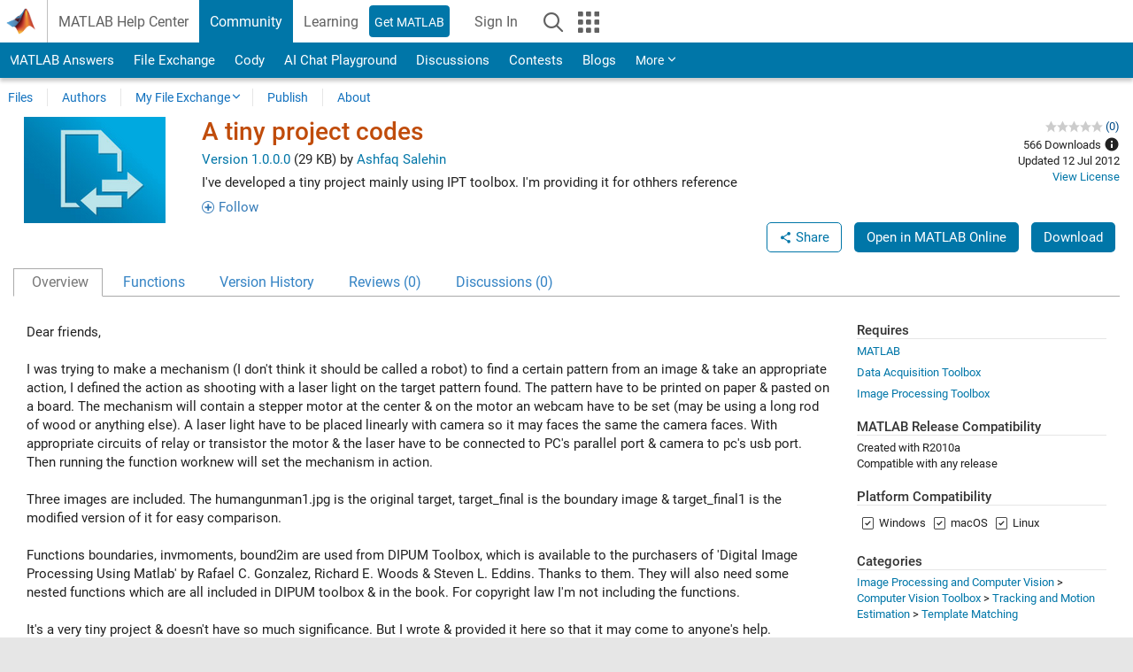

--- FILE ---
content_type: text/html; charset=utf-8
request_url: https://www.mathworks.com/matlabcentral/fileexchange/37473-a-tiny-project-codes?s_tid=blogs_rc_5
body_size: 19060
content:
<!DOCTYPE html>
<html lang="en">
<head>
<meta http-equiv="Content-Type" content="text/html; charset=UTF-8">
<meta charset="utf-8">
<meta name="viewport" content="width=device-width, initial-scale=1.0">
<link rel="icon" href="/etc.clientlibs/mathworks/clientlibs/customer-ui/templates/common/resources/images/favicon.20251211153853409.ico" type="image/x-icon">
<link rel='canonical' href='https://www.mathworks.com/matlabcentral/fileexchange/37473-a-tiny-project-codes?s_tid=blogs_rc_5'><meta http-equiv="X-UA-Compatible" content="IE=edge">
<script src="/etc.clientlibs/mathworks/clientlibs/customer-ui/components/webvitals.min.20251211153853409.js"></script><script src="/etc.clientlibs/mathworks/clientlibs/customer-ui/components/jquery.min.20251211153853409.js"></script><script src="/etc.clientlibs/mathworks/clientlibs/customer-ui/components/jquery-migrate.min.20251211153853409.js"></script><link rel="stylesheet" href="/etc.clientlibs/mathworks/clientlibs/customer-ui/templates/common/core.min.20251211153853409.css" type="text/css">
<link rel="stylesheet" href="/etc.clientlibs/mathworks/clientlibs/customer-ui/templates/common.min.20251211153853409.css" type="text/css">
<link rel="stylesheet" href="/etc.clientlibs/mathworks/clientlibs/customer-ui/templates/common/footer.min.20251211153853409.css" type="text/css">
<link rel="stylesheet" href="/etc.clientlibs/mathworks/clientlibs/customer-ui/templates/mathworks-aem.min.20251211153853409.css" type="text/css">
<link href="/etc.clientlibs/mathworks/clientlibs/customer-ui/templates/common/resources/fonts/roboto/roboto-latin-italic-400.20251211153853409.woff2" rel="preload" as="font" type="font/woff2" crossorigin>
<link href="/etc.clientlibs/mathworks/clientlibs/customer-ui/templates/common/resources/fonts/roboto/roboto-latin-italic-500.20251211153853409.woff2" rel="preload" as="font" type="font/woff2" crossorigin>
<link href="/etc.clientlibs/mathworks/clientlibs/customer-ui/templates/common/resources/fonts/roboto/roboto-latin-italic-700.20251211153853409.woff2" rel="preload" as="font" type="font/woff2" crossorigin>
<link href="/etc.clientlibs/mathworks/clientlibs/customer-ui/templates/common/resources/fonts/roboto/roboto-latin-normal-400.20251211153853409.woff2" rel="preload" as="font" type="font/woff2" crossorigin>
<link href="/etc.clientlibs/mathworks/clientlibs/customer-ui/templates/common/resources/fonts/roboto/roboto-latin-normal-500.20251211153853409.woff2" rel="preload" as="font" type="font/woff2" crossorigin>
<link href="/etc.clientlibs/mathworks/clientlibs/customer-ui/templates/common/resources/fonts/roboto/roboto-latin-normal-700.20251211153853409.woff2" rel="preload" as="font" type="font/woff2" crossorigin>
<link href="/etc.clientlibs/mathworks/clientlibs/customer-ui/templates/common/resources/fonts/mathworks.20251211153853409.woff" rel="preload" as="font" type="font/woff" crossorigin>
<script id="analyticsDigitalData">digitalData = {
    'pageInstanceID' : 'A tiny project codes - File Exchange - MATLAB Central',
    'page' : {
        'pageInfo' : {
            'pageID' : '/matlabcentral/fileexchange/37473-a-tiny-project-codes',
            'destinationURL' : 'https://www.mathworks.com/matlabcentral/fileexchange/37473-a-tiny-project-codes?s_tid=blogs_rc_5'
        },
        'category' : {
            'primaryCategory' : 'matlabcentral',
            'subCategory1' : 'matlabcentral/fileexchange',
            'subCategory2' : '',
        },
        'attributes' : {"descriptonCode":"FX_37473","category":["Template Matching"]}
    },
    'product' : [{ 'productInfo' : {} }],
    'component' : [],
    'events' : [],
    'user': []
};
</script><script>(function(g,b,d,f){(function(a,c,d){if(a){var e=b.createElement("style");e.id=c;e.innerHTML=d;a.appendChild(e)}})(b.getElementsByTagName("head")[0],"at-body-style",d);setTimeout(function(){var a=b.getElementsByTagName("head")[0];if(a){var c=b.getElementById("at-body-style");c&&a.removeChild(c)}},f)})(window,document,"[class*='personalization-container']:not([id^='web-application']) {opacity: 0 !important}",1E3);</script><script src="//assets.adobedtm.com/d0cc0600946eb3957f703b9fe43c3590597a8c2c/satelliteLib-e8d23c2e444abadc572df06537e2def59c01db09.js" async></script><title>A tiny project codes - File Exchange - MATLAB Central</title>
<script src="/matlabcentral/fileexchange/index.be4da817527436879a23.bundle.js"></script>
<script src="/matlabcentral/fileexchange/javascripts/iframeResizer.min.be4da817527436879a23.js"></script>
<script src="/matlabcentral/fileexchange/javascripts/PostMessageChannel.be4da817527436879a23.js"></script>

<meta name="csrf-param" content="authenticity_token" />
<meta name="csrf-token" content="li0BlSepxnMIuMeTVm7pve3FHJFE1yVKHlv5W3LJVUWAczyamdiRNGxPYU6BZccPJC49Pb7Vn6THz3St-aBW0w" />
<link rel="stylesheet" href="/matlabcentral/fileexchange/stylesheets/application.be4da817527436879a23.css" media="all" />
<link rel="stylesheet" href="/matlabcentral/fileexchange/stylesheets/contributors.be4da817527436879a23.css" media="all" />
<link rel="stylesheet" href="/matlabcentral/fileexchange/stylesheets/detail_page.be4da817527436879a23.css" media="all" />
<link rel="stylesheet" href="/matlabcentral/fileexchange/stylesheets/ui-css.be4da817527436879a23.css" media="all" />
<link rel="stylesheet" href="/matlabcentral/fileexchange/stylesheets/index.be4da817527436879a23.css" media="all" />
<meta name="description" content="Download and share free MATLAB code, including functions, models, apps, support packages and toolboxes">

<meta name="latest-release-endpoint" content="/matlabcentral/fileexchange/github/latest-publishable-release">


<link rel="stylesheet" type="text/css" href="/matlabcentral/static/rtc/scripts/mlc-rtc-1.0.19.css">
<script src="/matlabcentral/static/rtc/scripts/code-options-1.5.0.js" data-code-options-app="fileexchange" data-locale="en-US"></script>
<script src="https://www.mathworks.com/matlabcentral/jscript/profile_card_v1.3.js" data-app-name="fileexchange" defer></script>
<script src="/matlabcentral/discussions/component.v2.js" crossorigin="anonymous"></script>
<script type="text/javascript">
  document.addEventListener('DOMContentLoaded', function(){
    // The following text will be moved to translation files later with globalization changes.
    const quickLinks = [
        { text: 'How to submit files', link: '/matlabcentral/content/fx/about.html?s_tid=gn_mlc_fx_help#Submitting_Files' },
        { text: 'Linking to GitHub Repositories', link: '/matlabcentral/content/fx/about.html?s_tid=gn_mlc_fx_help#Why_GitHub' },
        { text: 'How to build your reputation', link: '/matlabcentral/content/fx/about.html?s_tid=gn_mlc_fx_help#Build_Reputation' }
     ];
     const possibleSelectors = ['#query', '#in_page_fxsearch'];
     possibleSelectors.forEach(selector => {
        const inputElement = document.querySelector(selector);
        if (inputElement) {
          const customElement = document.createElement('community-typeahead');
          customElement.setAttribute('input-selector', selector);
          customElement.setAttribute('quick-links', JSON.stringify(quickLinks));
          customElement.setAttribute('app', 'fileexchange');
          customElement.setAttribute('env', 'prod');
          customElement.setAttribute('site-language', 'en-US');
          customElement.setAttribute('blank-state', 'true');
          document.body.appendChild(customElement);
        }
     });

    // visual indicator for spam moderation pending contents for moderators
  });
</script>
<script>
    window.MathJax = {
        tex: {
            inlineMath: [['$', '$'], ['\\(', '\\)']],
            displayMath: [['$$', '$$'], ['\\[', '\\]']],
        }
    };
</script>
<script src="/matlabcentral/fileexchange/assets/mathjax/es5/tex-mml-chtml.js"></script>
<meta property="og:title" content="A tiny project codes"><meta property="og:type" content="website"><meta property="og:url" content="https://www.mathworks.com/matlabcentral/fileexchange/37473-a-tiny-project-codes"><meta property="og:image" content="https://www.mathworks.com/responsive_image/160/120/0/0/0/cache/matlabcentral/images/default_screenshot.jpg"><meta property="og:description" content="I&#39;ve developed a tiny project mainly using IPT toolbox. I&#39;m providing it for othhers reference">

                              <script>!function(a){var e="https://s.go-mpulse.net/boomerang/",t="addEventListener";if("False"=="True")a.BOOMR_config=a.BOOMR_config||{},a.BOOMR_config.PageParams=a.BOOMR_config.PageParams||{},a.BOOMR_config.PageParams.pci=!0,e="https://s2.go-mpulse.net/boomerang/";if(window.BOOMR_API_key="LERXA-6VNES-W6PXS-U8C7F-BXSZH",function(){function n(e){a.BOOMR_onload=e&&e.timeStamp||(new Date).getTime()}if(!a.BOOMR||!a.BOOMR.version&&!a.BOOMR.snippetExecuted){a.BOOMR=a.BOOMR||{},a.BOOMR.snippetExecuted=!0;var i,_,o,r=document.createElement("iframe");if(a[t])a[t]("load",n,!1);else if(a.attachEvent)a.attachEvent("onload",n);r.src="javascript:void(0)",r.title="",r.role="presentation",(r.frameElement||r).style.cssText="width:0;height:0;border:0;display:none;",o=document.getElementsByTagName("script")[0],o.parentNode.insertBefore(r,o);try{_=r.contentWindow.document}catch(O){i=document.domain,r.src="javascript:var d=document.open();d.domain='"+i+"';void(0);",_=r.contentWindow.document}_.open()._l=function(){var a=this.createElement("script");if(i)this.domain=i;a.id="boomr-if-as",a.src=e+"LERXA-6VNES-W6PXS-U8C7F-BXSZH",BOOMR_lstart=(new Date).getTime(),this.body.appendChild(a)},_.write("<bo"+'dy onload="document._l();">'),_.close()}}(),"".length>0)if(a&&"performance"in a&&a.performance&&"function"==typeof a.performance.setResourceTimingBufferSize)a.performance.setResourceTimingBufferSize();!function(){if(BOOMR=a.BOOMR||{},BOOMR.plugins=BOOMR.plugins||{},!BOOMR.plugins.AK){var e=""=="true"?1:0,t="",n="aoivshyccdudy2ls6jbq-f-9e63455d5-clientnsv4-s.akamaihd.net",i="false"=="true"?2:1,_={"ak.v":"39","ak.cp":"1460359","ak.ai":parseInt("195948",10),"ak.ol":"0","ak.cr":9,"ak.ipv":4,"ak.proto":"h2","ak.rid":"2cc171cd","ak.r":44331,"ak.a2":e,"ak.m":"x","ak.n":"essl","ak.bpcip":"3.145.89.0","ak.cport":53984,"ak.gh":"23.33.23.10","ak.quicv":"","ak.tlsv":"tls1.3","ak.0rtt":"","ak.0rtt.ed":"","ak.csrc":"-","ak.acc":"","ak.t":"1769140803","ak.ak":"hOBiQwZUYzCg5VSAfCLimQ==uyaYMvOjmHHcolMokLA85R7W57tareWXEzpzbbVPsDVmEQxD1hKomj0CW+lpvpvjY0LxtpoBQQNkwp3aMjG73kl5mM5+D2gN9fsHqqZMSAGPYlgLDX1aIIfat/NaVvZuK4XG6qmu9LPA81//8IeRc1IPqosK3z31q/y0ekTfdnMM+xdLO0sN3M5fGgZQojOhhOwkOV/g8zK813BlVN6oS6hsnchPLI51WfvfdrtwLx1/jScjKGPzUeO73zPi3PmBG2DHyjPbVEqNqg6wR2C3pUPhwIS7q4hJEMMyF5HJkjxOFOnxCKG8Fk3n5A5+NKFy0hbl88Urrxgi0CK0cuWq/PuUApj7+LZSIcvHyVPBDAKw3/BuwLiB5ewwnj50QKxT2Zbv6ljm5ewwjEGhvj7H/XJ14cEvpGTTzORMCh7w5UU=","ak.pv":"296","ak.dpoabenc":"","ak.tf":i};if(""!==t)_["ak.ruds"]=t;var o={i:!1,av:function(e){var t="http.initiator";if(e&&(!e[t]||"spa_hard"===e[t]))_["ak.feo"]=void 0!==a.aFeoApplied?1:0,BOOMR.addVar(_)},rv:function(){var a=["ak.bpcip","ak.cport","ak.cr","ak.csrc","ak.gh","ak.ipv","ak.m","ak.n","ak.ol","ak.proto","ak.quicv","ak.tlsv","ak.0rtt","ak.0rtt.ed","ak.r","ak.acc","ak.t","ak.tf"];BOOMR.removeVar(a)}};BOOMR.plugins.AK={akVars:_,akDNSPreFetchDomain:n,init:function(){if(!o.i){var a=BOOMR.subscribe;a("before_beacon",o.av,null,null),a("onbeacon",o.rv,null,null),o.i=!0}return this},is_complete:function(){return!0}}}}()}(window);</script></head>
<body class="-is_bootstrap3
		   
		   templateservice
		  
		  
		  
 		  
		  -has_usernav
		  -is_full_header
		  
		  " data-cid="mktg">

	<a class="skip_link sr-only" href="#skip_link_anchor" tabindex="1">Skip to content</a>

	
	


	<div class="sticky-top" id="sticky_container">
		

	<header class="-has_matrix
					 -has_mwa
					 -has_store
					 -has_topnav
					 -has_subnav
					 -has_slidingnav"><nav class="navbar navbar-expand-lg" aria-label="Main navigation"><div class="container-fluid">
				<div class="d-lg-flex flex-row align-items-center" id="header_content_container">
					<a href="/?s_tid=user_nav_logo" class="navbar-brand d-inline-flex">
						
						<img src="/etc.clientlibs/mathworks/clientlibs/customer-ui/templates/common/resources/images/mathworks-logo-membrane.20251211153853409.svg" class="mw_logo" alt="MathWorks" width="34" height="30"></a>

					<div class="sectionHead sectionhead containsResourceName resourceClass-sectionhead">


	<h1 class="d-inline-flex d-lg-none ">
		<a href="/matlabcentral/fileexchange/" class="add_cursor_pointer">File Exchange</a>
		
	</h1>
	




</div>


					<div class="d-flex d-lg-none" id="global_mobile_actuator_container_search">
						<button class="navbar-toggler btn collapsed" id="global_search_mobile_actuator" type="button" data-toggle="collapse" data-bs-toggle="collapse" data-target="#global_search_mobile" data-bs-target="#global_search_mobile" aria-controls="global_search_mobile" aria-expanded="false" aria-label="Toggle Search">
							<span class="icon-search"></span>
						</button>
					</div>
					<div class="navbar-collapse collapse" id="global_search_mobile">
						<div id="global_search_mobile_placeholder"></div>
						<div id="global_search_container">
							<div class="sectionHeadSearchBox sectionheadsearchbox containsResourceName resourceClass-sectionheadsearchbox">

	

	
		
    
<script src="/etc.clientlibs/mathworks/clientlibs/customer-ui/components/sectionheadsearchbox/bs5.min.20251211153853409.js"></script><link rel="stylesheet" href="/etc.clientlibs/mathworks/clientlibs/customer-ui/components/typeahead.min.20251211153853409.css" type="text/css">
<form name="search" id="site_search" class="site_search" action="/matlabcentral/fileexchange" method="get">
			<div class="input-group dropdown">
				<label id="search-mathworks" class="visually-hidden" for="query">Search File Exchange</label>
				<input type="hidden" name="c[]" id="site_search_collection" value="fileexchange"><input type="search" name="q" id="query" class="form-control conjoined_search" aria-autocomplete="list" autocomplete="off" role="combobox" aria-controls="search_suggestions" aria-haspopup="listbox" aria-expanded="true" aria-activedescendant placeholder="Search File Exchange" data-site-domain="www" data-site-language="en" data-typeahead-proxy-url="https://services.mathworks.com/typeahead" data-typeahead-result-count="10" data-label-suggestions="Suggestions" data-label-see-all-results="See all results" aria-labelledby="search-mathworks" aria-owns="sectionHeadSearchDropdown"><button class="btn btn_color_blue btn-outline dropdown-toggle" type="button" data-toggle="dropdown" data-bs-toggle="dropdown" aria-expanded="false" id="site_search_selector">File Exchange</button>
				<ul class="dropdown-menu dropdown-menu-end" id="sectionHeadSearchDropdown">
<li><a class="dropdown-item" href="#" data-placeholder="Search Help Center" data-collection="support" data-action="https://www.mathworks.com/support/search.html" data-parameter="q">Help Center</a></li>
					
						<li style="display:none;"><a class="dropdown-item" href="#" data-placeholder="Search File Exchange" data-collection="fileexchange" data-action="https://www.mathworks.com/matlabcentral/fileexchange" data-parameter="q">File Exchange</a></li>
					
					<li><a class="dropdown-item" href="#" data-placeholder="Search MathWorks.com" data-collection="entire_site" data-action="https://www.mathworks.com/search.html" data-parameter="q">MathWorks</a></li>
				</ul>
<button type="submit" id="searchbutton" class="btn btn_color_blue btn-outline icon-search" aria-label="Search"></button>
			</div>
		</form>
	

	

</div>

						</div>
					</div>


					<div class="d-flex d-lg-none" id="global_mobile_actuator_container_navigation">
						<button class="navbar-toggler collapsed btn" id="global_navigation_mobile_actuator" type="button" data-toggle="collapse" data-bs-toggle="collapse" data-target="#global_navigation" data-bs-target="#global_navigation" aria-controls="global_navigation" aria-expanded="false" aria-label="${alwaystranslate:'Toggle Main Navigation'}">
							<span class="icon-menu-full"></span>
						</button>
					</div>
					<div class="collapse navbar-collapse" id="global_navigation">
						
						<div class="topNavigation topnavigation containsResourceName resourceClass-topnavigation">



	<ul class="navbar-nav flex-grow-1 align-items-lg-center mb-0">
<li class="nav-item dropdown" id="globalnav_item_helpcenter">
				
	
	
	

	

	<a href="/help/?s_tid=user_nav_help" class="nav-link ">

		

		
			
			MATLAB Help Center</a>

		
		
	

				
			</li>
		
			<li class="nav-item dropdown" id="globalnav_item_community">
				
	
	
	

	

	<a href="/matlabcentral/?s_tid=user_nav_community" class="nav-link active ">

		

		
			
			Community</a>

		
		
	

				
			</li>
		
			<li class="nav-item dropdown" id="globalnav_item_learning">
				
	
	
	

	

	<a href="https://matlabacademy.mathworks.com/?s_tid=user_nav_learning" class="nav-link ">

		

		
			
			Learning</a>

		
		
	

				
			</li>
		

		
		<li class="nav-item  -alignment_lg_end" id="globalnav_item_matlab">
			
			

			
	
	
	

	

	<a href="https://login.mathworks.com/embedded-login/landing.html?cid=getmatlab&amp;s_tid=user_nav_getml" style="display:none !important;" class="not-logged-in btn btn_color_blue d-block d-lg-inline-flex ">

		

		
			
			Get MATLAB</a>

		
		
	

			
	
	
	

	

	<a href="https://login.mathworks.com/embedded-login/landing.html?cid=getmatlab&amp;s_tid=user_nav_getml" style="display:none !important;" class="logged-in btn btn_color_blue d-block d-lg-inline-flex ">

		

		
			
			MATLAB</a>

		
		
	


		</li>

		
		
			<li class="nav-item dropdown -alignment_lg_end" id="globalnav_item_mwa">
				<a href="#" class="nav-link headernav_login mwa-nav_login" id="mwanav_item_login" style="display: none;" aria-label="Sign In to Your MathWorks Account">
					Sign In
				</a>

				<a href="#" class="nav-link headernav_logout dropdown-toggle" id="mwanav_actuator" role="button" data-toggle="dropdown" data-bs-toggle="dropdown" aria-expanded="false" style="display: none;" title="Access your MathWorks Account">
					<span class="mwanav_avatar mwa_image_drop_down"></span>
					<span class="mobile_account_name visually_hidden_xxl visually_hidden_xl visually_hidden_lg hidden-md hidden-lg"></span>
				</a>
				<ul class="dropdown-menu dropdown-menu-lg-end" id="mwanav_dropdown_menu">
<li id="mwanav_item_account"><a class="mwa-account dropdown-item">My Account</a></li>
					<li id="mwanav_item_community"><a class="mwa-community-profile dropdown-item">My Community Profile</a></li>
					<li id="mwanav_item_associate"><a class="mwa-link-license dropdown-item">Link License</a></li>
					<li><hr class="dropdown-divider"></li>
					<li id="mwanav_item_logout"><a class="mwa-logout dropdown-item">Sign Out</a></li>
				</ul>
</li>
		

		

		

		<li class="nav-item d-block d-lg-none" id="globalnav_item_mobile_cta_support">
			
	
	
	

	

	<a href="/support/contact_us.html" id="mobile_cta_support" class="nav-link ">

		

		
			<span class="icon-phone"></span>
			Contact MathWorks Support</a>

		
		
	

		</li>

		<li class="nav-item d-block d-lg-none" id="globalnav_item_mobile_cta_corporate">
			
	
	
	

	

	<a href="/" id="mobile_cta_corporate" class="nav-link ">

		

		
			<span class="icon-membrane"></span>
			Visit mathworks.com</a>

		
		
	

		</li>

		<li class="nav-item dropdown d-none d-lg-block -alignment_lg_end" id="globalnav_item_search">
			<a href="#" class="nav-link dropdown-toggle" role="button" data-toggle="dropdown" data-bs-toggle="dropdown" aria-expanded="false" aria-label="Search"><span class="icon-search"></span></a>
			<div class="dropdown-menu">
				<div class="container-lg">
					<div class="row align-items-center">
						
						
							<div class="col">
								<div id="global_search_desktop_placeholder"></div>
							</div>
						
					</div>
				</div>
			</div>
		</li>

		<li class="nav-item d-none d-lg-block -alignment_lg_end" id="globalnav_item_matrix">
			<mw-matrix lang="en" tier="DOTCOM" env="prod" bsversion="bs5" class="nav-link" host="https://www.mathworks.com"></mw-matrix>
</li>
	</ul>
</div>

					</div>
				</div>

				
			</div>
		</nav></header><div class="subnav" id="subnav">
			<div class="subnav_container">
				<div class="container-fluid">
					<div class="row">
						<div class="col-12">
							<div class="slidingNav slidingnav containsResourceName resourceClass-slidingnav">

<div id="sliding_nav" class="splide" data-item-per-page="8">
	<div class="splide__track">
		<ul class="splide__list">
<li id="mlcsubnav_answers" class="splide__slide  mlcsubnav_answers">
						
	
	
	

	

	<a href="/matlabcentral/answers/index/?s_tid=gn_mlc_an" class=" ">

		

		
			
			MATLAB Answers</a>

		
		
	

					</li>
				
				
			
				
					<li id="mlcsubnav_fx" class="splide__slide active mlcsubnav_fx">
						
	
	
	

	

	<a href="/matlabcentral/fileexchange/?s_tid=gn_mlc_fx_files" class=" ">

		

		
			
			File Exchange</a>

		
		
	

					</li>
				
				
			
				
					<li id="mlcsubnav_cody" class="splide__slide  mlcsubnav_cody">
						
	
	
	

	

	<a href="/matlabcentral/cody/?s_tid=gn_mlc_cody" class=" ">

		

		
			
			Cody</a>

		
		
	

					</li>
				
				
			
				
					<li id="mlcsubnav_playground" class="splide__slide  mlcsubnav_playground">
						
	
	
	

	

	<a href="/matlabcentral/playground?s_tid=gn_mlc_playground" class=" ">

		

		
			
			AI Chat Playground</a>

		
		
	

					</li>
				
				
			
				
					<li id="mlcsubnav_discussions" class="splide__slide  mlcsubnav_discussions">
						
	
	
	

	

	<a href="/matlabcentral/discussions?s_tid=gn_mlc_disc" class=" ">

		

		
			
			Discussions</a>

		
		
	

					</li>
				
				
			
				
					<li id="mlcsubnav_contests" class="splide__slide  mlcsubnav_contests">
						
	
	
	

	

	<a href="/matlabcentral/contests.html?s_tid=gn_mlc_contests" class=" ">

		

		
			
			Contests</a>

		
		
	

					</li>
				
				
			
				
					<li id="mlcsubnav_blogs" class="splide__slide  mlcsubnav_blogs">
						
	
	
	

	

	<a href="https://blogs.mathworks.com/?s_tid=gn_mlc_blg" class=" ">

		

		
			
			Blogs</a>

		
		
	

					</li>
				
				
			
				
				<li id="mlcsubnav_more" class="splide__slide dropdown mlcsubnav_more">
					<a href="#" class="dropdown-toggle" data-toggle="dropdown" data-bs-toggle="dropdown" role="button" aria-haspopup="true" aria-expanded="false">More<span class="caret"></span></a>
					<ul class="dropdown-menu">
<li class=" ">
								
	
	
	

	

	<a href="/matlabcentral/content/communities.html?s_tid=gn_mlc_tbc_dl" class="dropdown-item ">

		

		
			
			Communities</a>

		
		
	

								
							</li>
							
						
							<li class=" ">
								
	
	
	

	

	<a href="/matlabcentral/community/onramps/mlc_treasure_hunt?s_tid=gn_mlc_hunt" class="dropdown-item ">

		

		
			
			Treasure Hunt</a>

		
		
	

								
							</li>
							
						
							<li class=" ">
								
	
	
	

	

	<a href="/matlabcentral/profile/authors/search?s_tid=gn_mlc_people" class="dropdown-item ">

		

		
			
			People</a>

		
		
	

								
							</li>
							
						
							<li class=" ">
								
	
	
	

	

	<a href="/matlabcentral/content/community-advisors.html?s_tid=gn_mlc_cab" class="dropdown-item ">

		

		
			
			Community Advisors</a>

		
		
	

								
							</li>
							
						
							<li class=" ">
								
	
	
	

	

	<a href="/matlabcentral/profile/badges/all?s_tid=gn_mlc_bdgs" class="dropdown-item ">

		

		
			
			Virtual Badges</a>

		
		
	

								
							</li>
							
						
							<li class=" ">
								
	
	
	

	

	<a href="/matlabcentral/content/about.html?s_tid=gn_mlc_about" class="dropdown-item ">

		

		
			
			About</a>

		
		
	

								
							</li>
							
						
					</ul>
</li>
			
		</ul>
</div>
</div>
<div>
	<div class="cq-placeholder" data-emptytext="Sliding Navigation"></div>
</div>

    
<link rel="stylesheet" href="/etc.clientlibs/mathworks/clientlibs/customer-ui/components/splide.min.20251211153853409.css" type="text/css">
<link rel="stylesheet" href="/etc.clientlibs/mathworks/clientlibs/customer-ui/components/slidingnav.min.20251211153853409.css" type="text/css">
<script src="/etc.clientlibs/mathworks/clientlibs/customer-ui/components/splide.min.20251211153853409.js"></script><script src="/etc.clientlibs/mathworks/clientlibs/customer-ui/components/slidingnav.min.20251211153853409.js"></script>
</div>

						</div>
					</div>
				</div>
			</div>
		</div>
		

	
	<div class="localnav" id="localnav">
		<div class="localnav_container">
			<div class="container-fluid">
				<div class="row">
					<div class="col-12">
						<nav class="navbar navbar-expand-lg" aria-label="Local Navigation"><button class="navbar-toggler" type="button" id="localnav_actuator" data-toggle="collapse" data-bs-toggle="collapse" data-target="#local_navigation" data-bs-target="#local_navigation" aria-controls="localnav" aria-expanded="false" aria-label="Toggle navigation"><span class="icon-kebab"></span></button>
							<div class="collapse navbar-collapse" id="local_navigation">
								<div class="localNavigation localnav containsResourceName resourceClass-localnav">



	
	<ul class="navbar-nav" id="localnav_navbar">
 <li class="nav-item" id="leftnav_files"><a href="https://www.mathworks.com/matlabcentral/fileexchange/?s_tid=gn_mlc_fx_files" class="nav-link">Files</a></li> <li class="nav-item" id="leftnav_authors"><a href="https://www.mathworks.com/matlabcentral/fileexchange/authors?s_tid=gn_mlc_fx_auth" class="nav-link">Authors</a></li> <li class="nav-item dropdown"><a href="" class="nav-link dropdown-toggle" role="button" data-toggle="dropdown" data-bs-toggle="dropdown" aria-expanded="false">My File Exchange</a><ul class="dropdown-menu"><li id=""><a href="/matlabcentral/profile/authors/my_profile?content=all" class="dropdown-item">Followed Content Feed</a></li><li id=""><a href="/matlabcentral/profile/authors/my_profile/follows" class="dropdown-item">Manage Following</a></li><li id=""><a href="/matlabcentral/profile/authors/my_profile/notification_preferences" class="dropdown-item">Communication Preferences</a></li><li id=""><a href="/matlabcentral/fileexchange/my-file-exchange?s_tid=gn_mlc_fx_myfx" class="dropdown-item">My Files</a></li></ul></li> <li class="nav-item" id="leftnav_submit"><a href="/matlabcentral/fileexchange/my-file-exchange?s_tid=gn_mlc_fx_contr" class="nav-link">Publish</a></li> <li class="nav-item" id="leftnav_about"><a href="/matlabcentral/content/fx/about.html?s_tid=gn_mlc_fx_help" class="nav-link">About</a></li>
</ul>
</div>

							</div>
						</nav>
</div>
				</div>
			</div>
		</div>
	</div>



	</div>





	
		

		
			
			
			
				<div class="content_container" id="content_container">
					
					<main id="skip_link_anchor" tabindex="-1"><div class="container-fluid">
							
							
							<section><div class="mainParsys parsys containsResourceName resourceClass-parsys">
<div class="cssjs containsResourceName section resourceClass-cssjs">






<style>
body.-has_usernav #sticky_container.sticky-top {
    z-index: 1041;
}
</style>
</div>
<div class="cssjs containsResourceName section resourceClass-cssjs">






<style>
@media only screen and (max-width: 767.98px){html body#responsive_b{max-width:100vw;overflow-y:visible}}
</style>
</div>
<div class="cssjs containsResourceName section resourceClass-cssjs">





	
	
	
    
<script src="/etc.clientlibs/mathworks/clientlibs/customer-ui/templates/matlabcentral.min.20251211153853409.js"></script>
</div>
<div class="cssjs containsResourceName section resourceClass-cssjs">





	
    
<script src="/etc.clientlibs/mathworks/clientlibs/customer-ui/components/condensedrelatedcontent.min.20251211153853409.js"></script><script src="/etc.clientlibs/mathworks/clientlibs/customer-ui/components/spellcheck.min.20251211153853409.js"></script>
</div>
<div class="cssjs containsResourceName section resourceClass-cssjs">






<style>
body:not(.-has_usernav,.-has_corporatenav){}body:not(.-has_usernav,.-has_corporatenav) .typeahead_container.dropdown-menu{margin-top:11px;border-radius:0 0 4px 4px}body:not(.-has_usernav,.-has_corporatenav).typeahead_modal .header{position:relative;z-index:1035}body:not(.-has_usernav,.-has_corporatenav).typeahead_modal .modal-backdrop{z-index:1034}body:not(.-has_usernav,.-has_corporatenav).typeahead_modal .search .input-group.active_typeahead{z-index:1037}body:not(.-has_usernav,.-has_corporatenav)#responsive_offcanvas.modal-open.typeahead_modal{padding-right:0!important;overflow-y:scroll}body:not(.-has_usernav,.-has_corporatenav)#responsive_offcanvas.modal-open.typeahead_modal .row-offcanvas{height:calc(100vh - 98px);overflow:hidden}@media (max-width:767px){body:not(.-has_usernav,.-has_corporatenav){}body:not(.-has_usernav,.-has_corporatenav).modal-open.typeahead_modal{padding-right:0!important;overflow-y:hidden}body:not(.-has_usernav,.-has_corporatenav).modal-open.typeahead_modal .typeahead_container.dropdown-menu{padding-left:15px;margin-top:0;border:none;border-radius:0}body:not(.-has_usernav,.-has_corporatenav).modal-open.typeahead_modal .section_header .typeahead_container.dropdown-menu{width:calc(100vw - (100vw - 100%))!important;height:calc(100vh - 98px)!important;margin-left:-15px}body:not(.-has_usernav,.-has_corporatenav).modal-open.typeahead_modal .content_container .typeahead_container.dropdown-menu{width:100vw!important;margin-top:9px;margin-left:-15px}body:not(.-has_usernav,.-has_corporatenav)#responsive_offcanvas.modal-open.typeahead_modal #search_scope_support .input-group{position:initial}body:not(.-has_usernav,.-has_corporatenav)#responsive_offcanvas.modal-open.typeahead_modal{overflow-y:scroll}body:not(.-has_usernav,.-has_corporatenav)#responsive_offcanvas.modal-open.typeahead_modal .section_header .typeahead_container.dropdown-menu{margin-left:0}}body:not(.-has_usernav,.-has_corporatenav) .typeahead_container{max-height:calc(100vh - 46px - 52px - 20px);overflow-y:auto}body:not(.-has_usernav,.-has_corporatenav) .typeahead_container dl{width:100%;margin-bottom:26px;float:left;position:relative}body:not(.-has_usernav,.-has_corporatenav) .typeahead_container dt{width:90px;float:left;color:#c04c0b;font-weight:bold;position:absolute}body:not(.-has_usernav,.-has_corporatenav) .typeahead_container dd{width:calc(100% - 101px);max-height:270px;padding:0;margin:0 0 0 101px;float:left;overflow-y:auto}body:not(.-has_usernav,.-has_corporatenav) .typeahead_container dd ul.list-unstyled>li{margin-bottom:10px}body:not(.-has_usernav,.-has_corporatenav) .typeahead_container *{font-size:14px;line-height:1.25}body:not(.-has_usernav,.-has_corporatenav) .typeahead_container :last-child{margin-bottom:0!important}body:not(.-has_usernav,.-has_corporatenav) .typeahead_container a:not(.see_all_results){padding-right:30px;color:#212121!important;display:block;text-decoration:none!important;transition:background-color 0.3s ease}body:not(.-has_usernav,.-has_corporatenav) .typeahead_container a:not(.see_all_results):hover{background-color:#f5f5f5}body:not(.-has_usernav,.-has_corporatenav) .typeahead_container a:not(.see_all_results):active{background-color:#e6e6e6}body:not(.-has_usernav,.-has_corporatenav) .typeahead_container a.see_all_results{overflow:hidden;position:relative}body:not(.-has_usernav,.-has_corporatenav) .typeahead_container li.selected-suggestion,body:not(.-has_usernav,.-has_corporatenav) .typeahead_container li.selected-suggestion a{background-color:#f5f5f5}body:not(.-has_usernav,.-has_corporatenav) .typeahead_container li.suggestion{width:auto;padding:0;color:inherit;cursor:default;float:none;line-height:inherit}body:not(.-has_usernav,.-has_corporatenav) .typeahead_container .suggestion_summary{width:100%;display:block;overflow:hidden;text-overflow:ellipsis;white-space:nowrap}body:not(.-has_usernav,.-has_corporatenav) .typeahead_container .suggestion_highlight{color:#212121;font-weight:bold}body:not(.-has_usernav,.-has_corporatenav) .typeahead_container .suggestion_product{color:#616161;display:block}body:not(.-has_usernav,.-has_corporatenav) .typeahead_container dl.typeahead_suggestions dt{padding-top:5px}body:not(.-has_usernav,.-has_corporatenav) .typeahead_container dl.typeahead_suggestions dd ul.list-unstyled>li{margin-bottom:0}body:not(.-has_usernav,.-has_corporatenav) .typeahead_container dl.typeahead_suggestions a{padding-top:5px;padding-bottom:5px}body:not(.-has_usernav,.-has_corporatenav) .typeahead_container.typeahead_type_grouped{margin-left:-100px;padding:20px 0 20px 10px}body:not(.-has_usernav,.-has_corporatenav) .typeahead_container.typeahead_type_basic{padding:15px 0}body:not(.-has_usernav,.-has_corporatenav) .typeahead_container.typeahead_type_basic dl{float:none}body:not(.-has_usernav,.-has_corporatenav) .typeahead_container.typeahead_type_basic dt{display:none}body:not(.-has_usernav,.-has_corporatenav) .typeahead_container.typeahead_type_basic dd{width:100%;max-height:none;margin-left:0;float:none;overflow-y:visible}body:not(.-has_usernav,.-has_corporatenav) .typeahead_container.typeahead_type_basic a{padding-left:10px}body:not(.-has_usernav,.-has_corporatenav) .typeahead_container.typeahead_option_remove_suggestions li{padding-right:65px;position:relative}body:not(.-has_usernav,.-has_corporatenav) .typeahead_container.typeahead_option_remove_suggestions li:hover{background-color:#f5f5f5}body:not(.-has_usernav,.-has_corporatenav) .typeahead_container.typeahead_option_remove_suggestions li.more_suggestions:hover{background-color:transparent}body:not(.-has_usernav,.-has_corporatenav) .typeahead_container.typeahead_option_remove_suggestions a{padding-right:0;margin-right:30px}body:not(.-has_usernav,.-has_corporatenav) .typeahead_container.typeahead_option_remove_suggestions a:hover{background-color:transparent}body:not(.-has_usernav,.-has_corporatenav) .typeahead_container.typeahead_option_remove_suggestions a.remove_suggestion{margin-right:15px;color:#616161!important;display:inline-block;float:right;font-size:13px;position:absolute;top:50%;right:0;text-align:right;transform:translateY(-50%)}body:not(.-has_usernav,.-has_corporatenav) .typeahead_container.typeahead_option_remove_suggestions a.remove_suggestion:focus,body:not(.-has_usernav,.-has_corporatenav) .typeahead_container.typeahead_option_remove_suggestions a.remove_suggestion:hover{color:#0076a8!important;text-decoration:underline!important}body:not(.-has_usernav,.-has_corporatenav) .typeahead_container.typeahead_option_remove_suggestions li.selected-suggestion{background-color:#f5f5f5}body:not(.-has_usernav,.-has_corporatenav) .typeahead_container.typeahead_option_remove_suggestions li.selected-suggestion a{background-color:transparent}@media (min-width:768px) and (max-width:991px){body:not(.-has_usernav,.-has_corporatenav) .typeahead_container dd ul.list-unstyled>li{margin-bottom:15px}body:not(.-has_usernav,.-has_corporatenav) .typeahead_container a:not(.icon-chevron){padding-right:20px}body:not(.-has_usernav,.-has_corporatenav) .typeahead_container dl.typeahead_suggestions dd ul.list-unstyled>li{margin-bottom:5px}body:not(.-has_usernav,.-has_corporatenav) .typeahead_container.typeahead_option_remove_suggestions a{padding-right:0}}@media (max-width:767px){body:not(.-has_usernav,.-has_corporatenav) .typeahead_container dl{margin-bottom:20px;float:none}body:not(.-has_usernav,.-has_corporatenav) .typeahead_container dt{width:100%;margin-bottom:15px;float:none;position:relative}body:not(.-has_usernav,.-has_corporatenav) .typeahead_container dd{width:100%;margin-left:0;float:none}body:not(.-has_usernav,.-has_corporatenav) .typeahead_container dd ul.list-unstyled>li{margin-bottom:15px}body:not(.-has_usernav,.-has_corporatenav) .typeahead_container a:not(.icon-chevron){padding-right:26px}body:not(.-has_usernav,.-has_corporatenav) .typeahead_container dl.typeahead_suggestions dd ul.list-unstyled>li{margin-bottom:5px}body:not(.-has_usernav,.-has_corporatenav) .typeahead_container.typeahead_type_grouped{padding:8px 0;margin-left:0}body:not(.-has_usernav,.-has_corporatenav) .typeahead_container.typeahead_type_grouped dt{padding-left:11px}body:not(.-has_usernav,.-has_corporatenav) .typeahead_container.typeahead_type_grouped a:not(.icon-chevron){padding-left:11px}body:not(.-has_usernav,.-has_corporatenav) .typeahead_container.typeahead_type_grouped a.icon-chevron{margin-left:11px}body:not(.-has_usernav,.-has_corporatenav) .typeahead_container.typeahead_type_basic{padding:3px 0}body:not(.-has_usernav,.-has_corporatenav) .typeahead_container.typeahead_option_remove_suggestions a{padding-right:0}}body:not(.-has_usernav,.-has_corporatenav) #suggestions.typeahead_v2{margin-top:11px;border:1px solid rgba(0,0,0,0.15);border-radius:0 0 4px 4px;box-shadow:0 6px 12px rgba(0,0,0,0.175)}body:not(.-has_usernav,.-has_corporatenav) #suggestions.typeahead_v2 .typeahead_container.typeahead_type_grouped{margin-left:0;overflow-x:hidden}@media (min-width:768px){body:not(.-has_usernav,.-has_corporatenav) #suggestions.typeahead_v2{margin-left:-100px}}@media (max-width:767px){body:not(.-has_usernav,.-has_corporatenav) #suggestions.typeahead_v2{width:calc(100% - 54px - 15px)!important;margin:0}}
</style>
</div>
<div class="targetcontainer containsResourceName resourceClass-targetcontainer section">



<div class="personalization-container " id="web-application-body-container">
	<div>
<div class="targetContent parsys containsResourceName resourceClass-parsys">
<div class="cqColumns containsResourceName section resourceClass-columns">
<div class="row  ">

	
		<div class=" col-xs-12 col-xs-offset-0 col-sm-offset-0 col-md-offset-0 col-lg-offset-0 ">
<div class="2420e633-83fe-4c2d-9b62-4248985f27d2 parsys containsResourceName resourceClass-parsys">
  

  <!-- JSON-LD for SEO purpose (see more at https://schema.org/) -->
  <script type="application/ld+json">
    {
      "@context": "http://schema.org",
      "@type": "WebSite",
      "name": "A tiny project codes - File Exchange - MATLAB CentralFile Exchange - MATLAB Central",
      "accessibilitySummary": "I&#39;ve developed a tiny project mainly using IPT toolbox. I&#39;m providing it for othhers reference",
      "url": "https://www.mathworks.com/matlabcentral/fileexchange/37473-a-tiny-project-codes",
      "datePublished": "12 Jul 2012",
      "contributor": {
        "@type": "Person",
        "name": "Ashfaq Salehin"
      },
      "contentRating": "0.0",
      "commentCount": "0"
    }
  </script>

  <div id="announcements_container"></div>

  <div data-view="detail">
    <script src="/matlabcentral/fileexchange/javascripts/file_infos/copy_to_clipboard.be4da817527436879a23.js"></script>
<script src="/matlabcentral/fileexchange/javascripts/detail_page.be4da817527436879a23.js"></script>
<script src="/matlabcentral/fileexchange/javascripts/file_infos/dynamic_spotlight.be4da817527436879a23.js"></script>
<script src="/matlabcentral/fileexchange/javascripts/file_infos/OpenWithConfigurationForm.be4da817527436879a23.js"></script>

    
    
    
    <div id="followSuccess" class="alert alert-success hidden"> <span class="alert_icon icon-alert-success"></span>
  <p class="alert_heading"><strong>You are now following this Submission</strong></p>
  <ul>
    <li>You will see updates in your <a href=/matlabcentral/profile/authors/my_profile?content=all>followed content feed</a>
    <li>You may receive emails, depending on your <a href=/matlabcentral/profile/authors/my_profile/notification_preferences>communication preferences</a></li>
  </ul>
</div>

    
<script type="text/javascript">
window.addEventListener('DOMContentLoaded', function() {
    if (typeof $.fn.popover === 'function') {
      $('[data-toggle="popover"][data-trigger="click"]').popover({trigger: 'click'});
    }
});
</script>

    <!-- start-of-the-page-container -->
    <div class="row">
      <div class="col-xs-12">
        <!-- start-of-the-header -->
        <div class="row">
          <div class="col-xs-12 col-sm-2">
            <div id="thumbnail" class="text-center">
  <a border="0" href="/matlabcentral/images/default_screenshot.jpg"><img src="/responsive_image/160/120/0/0/0/cache/matlabcentral/images/default_screenshot.jpg" loading="lazy" itemprop="image" alt="" /></a>
</div>

          </div>
          <div class="col-xs-12 col-sm-10">
            <div class="row">
              <div class="col-xs-12 col-sm-8 col-md-9">
                <h1 id="title" class="add_font_color_emphasize add_margin_5">
                  <span id="titleText">A tiny project codes</span>
                </h1>
                <div class="add_margin_5">
                    <span id="user_version"><a data-tab-id="version_history_tab" href="#version_history_tab" name="version_history">Version 1.0.0.0</a> (29 KB) by <cite></cite> </span>
                  <span><a class="author_inline analyticsMlcProfileModal results_author" data-locale-id="en-US" href="/matlabcentral/profile/authors/3326948">Ashfaq Salehin</a>

</span>
                </div>
                <div id="summary" class="add_text_wrapping">
                  <span id="summaryText">I&#39;ve developed a tiny project mainly using IPT toolbox. I&#39;m providing it for othhers reference</span>
                </div>
                  <div id="followLoggedOut">
                    <a id="followActionButton" class="btn btn-link" href="https://www.mathworks.com/login?uri=https%3A%2F%2Fwww.mathworks.com%2Fmatlabcentral%2Ffileexchange%2F37473-a-tiny-project-codes%3Fs_tid%3Dblogs_rc_5&amp;form_type=community">
                      <span class="icon-add-circle"></span> Follow
                    </a>
                  </div>
              </div>
              <div class="col-xs-12 col-sm-4 col-md-3 section_downsize">
                <div class="text-right add_margin_0" title="0.00 out of 5 stars">
                  <span class="numberrating">
                    <div class="rate_scale">
                      <a href="">
                        <div class="rated pull-right" data-tab-id="reviews_tab" style="width: 0.0%;">
                            <span id="rating_value">0.0</span>
                        </div>
                      </a>
                    </div>
                    <a id="review_count" href="">
                      <span data-counter-id="reviews" data-tab-id="reviews_tab">
                        (0)
                      </span>
                    </a>
                  </span>
                </div>
                  <div class="text-right add_margin_0">
                    <span id="downloads">566 Downloads</span>
                    <span class="icon_16 icon-info-circle" data-container="#downloads" data-trigger="hover" data-toggle="popover" role="button" tabindex="0" data-html="true" data-placement="left"
                      data-title="Downloads"
                      data-content="Last 30 days: 2<br>All time: 566">
                    </span>
                  </div>
                <div class="text-right add_margin_0">
                  <span id="date_updated">Updated
                    <span content="2012-07-12">12 Jul 2012</span>
                  </span>
                </div>
                  <p class="text-right"><a data-toggle="modal" href="#license_modal">View License</a></p>

<div class="modal fade" id="license_modal" tabindex="-1" role="dialog" aria-labelledby="license_modal_title" aria-hidden="true">
  <div class="modal-dialog">
    <div class="modal-content">
      <div class="modal-header">
        <button type="button" class="close" data-dismiss="modal" aria-hidden="true">&times;</button>
        <h3 class="modal-title" id="license_modal_title">License</h3>
      </div>
      <div class="modal-body">
        <iframe src="/matlabcentral/mlc-downloads/downloads/e58f026a-4a80-11e4-9553-005056977bd0/447df8ce-dd61-4bcc-cc2a-292b8876003b/licenses/license.txt" style="border: none" frameborder="0"></iframe>
      </div>
      <div class="modal-footer">
      </div>
    </div>
  </div>
</div>

              </div>
              <div class="col-xs-12">
                <ul class="list-inline pull-right add_clear_both">
  <li>
    <a class="btn companion_btn btn_color_blue" data-toggle="modal" data-target="#shareModal"><span class="icon-share"></span> Share</a>
  </li>
  <li>
    <div id="openInMatlabOnlineButtonGroup" class="btn-group hidden-xs">
      <a id="openInMatlabOnlineButton" class="btn btn_color_blue" href=https://matlab.mathworks.com/open/fileexchange/v1?id=37473 target=_blank>
        Open in MATLAB Online
      </a>
    </div>
  </li>
  <li>
    <div data-visible-on="add">
      <div><a title="Download" data-logintodownload="true" class="btn btn_color_blue link--download" href="https://www.mathworks.com/login?uri=https%3A%2F%2Fwww.mathworks.com%2Fmatlabcentral%2Ffileexchange%2F37473-a-tiny-project-codes%3Fs_tid%3Dblogs_rc_5&amp;form_type=community">Download</a></div>
</div>

  </li>
</ul>

<div class="modal fade" id="shareModal" tabindex="-1" role="dialog" aria-labelledby="shareModalLabel" aria-hidden="true">
  <div class="modal-dialog modal-dialog-centered" role="document">
    <div class="modal-content">
      <div class="modal-header">
        <button type="button" class="close" data-dismiss="modal" aria-label="Close"><span aria-hidden="true">&times;</span></button>
        <h4 class="modal-title add_margin_0" id="shareModalLabel">Share &#39;A tiny project codes&#39;</h3>
      </div>
      <div class="modal-body">
        <div id="fileExchangeShareSection">
          <label>Open in File Exchange</label>
          <div class="row add_margin_20" >
            <div class="col-xs-12">
              <div class="input-group">
                <input id="fileExchangeShareLink" class="form-control text_overflow_ellipsis" type="text" readonly value="https://www.mathworks.com/matlabcentral/fileexchange/37473-a-tiny-project-codes">
                <span class="input-group-btn">
                  <button id="fileExchangeShareLinkButton" class="btn btn_color_blue" type="button"  data-toggle="popover" data-container="#shareModal" data-trigger="manual" data-placement="top" data-content="Copied to Clipboard!">
                    <span class="icon-copy"span>
                  </button>
                </span>
              </div>
            </div>
          </div>
        </div>
        <div id="openWithShareSection" >
          <label>Open in MATLAB Online</label>
          <div class="row">
            <div class="col-xs-12">
              <div class="input-group">
                <input id="openWithShareLink" class="form-control text_overflow_ellipsis" type="text" readonly value="https://matlab.mathworks.com/open/fileexchange/v1?id=37473">
                <span class="input-group-btn">
                  <button id="openWithShareLinkButton" class="btn btn_color_blue" type="button"  data-toggle="popover" data-container="#shareModal" data-trigger="manual" data-placement="top" data-content="Copied to Clipboard!">
                    <span class="icon-copy"span>
                  </button>
                </span>
              </div>
            </div>
          </div>
        </div>
      </div>
      <div class="modal-footer">
        <button type="button" class="btn companion_btn btn_color_blue" data-dismiss="modal">Close</button>
      </div>
    </div>
  </div>
</div>

<script type="text/javascript">
  document.addEventListener('DOMContentLoaded', function () {
    const openWithConfigurationForm = new OpenWithConfigurationForm();

    const openWithSettingsSaveButton = document.getElementById('openWithSettingsSaveButton');
    if (openWithSettingsSaveButton) {
      openWithSettingsSaveButton.addEventListener('click', function () {
        openWithConfigurationForm.save();
      });
    }

    const fileParameter = document.getElementById('fileParameter');
    if (fileParameter) {
      fileParameter.addEventListener('focus', function () {
        openWithConfigurationForm.hideFeedback();
      });
      fileParameter.addEventListener('focusout', function () {
        openWithConfigurationForm.validateAndUpdateLink();
      });
    }

    const projectParameter = document.getElementById('projectParameter');
    if (projectParameter) {
      projectParameter.addEventListener('focus', function () {
        openWithConfigurationForm.hideFeedback();
      });
      projectParameter.addEventListener('focusout', function () {
        openWithConfigurationForm.validateAndUpdateLink();
      });
    }

    $("#openWithSettingsModal").on("hidden.bs.modal", function () {
      openWithConfigurationForm.reset();
    });
  });
</script>

              </div>
            </div>
          </div>
        </div>
        <!-- end-of-the-header -->

        <!-- start-of-the-tabs -->
        <div class="row">
          <div class="col-xs-12">
            <div class="all-tabs-container">
                <div>
  <ul role="tablist" class="nav nav-tabs responsive" id="add_on_files">
    <li class="active">
      <a role="tab" data-toggle="tab" href="#overview_tab" name="overview">Overview</a>
    </li>
      <li class="">
        <a role="tab" data-toggle="tab" href="#functions_tab" name="functions" class="resizable-iframe">Functions</a>
      </li>
    
    <li class="">
      <a role="tab" data-toggle="tab" href="#version_history_tab" name="version_history">Version History  <span data-counter-id="version_history"></span></a>
    </li>
      <li class="">
        <a role="tab" data-toggle="tab" href="#reviews_tab" name="reviews">Reviews  <span data-counter-id="reviews">(0)</span></a>
      </li>
      <li class="">
        <a role="tab" data-toggle="tab" href="#discussions_tab" name="discussions">Discussions  <span data-counter-id="discussions">(0)</span></a>
      </li>
  </ul>
</div>

<div class="tab-content responsive">
    <div class="tab-pane active" id="overview_tab">
    <div class="row">
      <div class='col-xs-12 col-md-9' >

        <div id="description" data-add-on-description="true" class="add_margin_30 add_text_wrapping">
          <div id="descriptionBody"><p>Dear friends,
<br> 
<br>I was trying to make a mechanism (I don't think it should be called a robot) to find a certain pattern from an image &amp; take an appropriate action, I defined the action as shooting with a laser light on the target pattern found. The pattern have to be printed on paper &amp; pasted on a board. The mechanism will contain a stepper motor at the center &amp; on the motor an webcam have to be set (may be using a long rod of wood or anything else). A laser light have to be placed linearly with camera so it may faces the same the camera faces. With appropriate circuits of relay or transistor the motor &amp; the laser have to be connected to PC's parallel port &amp; camera to pc's usb port. Then running the function worknew will set the mechanism in action.
<br> 
<br>Three images are included. The humangunman1.jpg is the original target, target_final is the boundary image &amp; target_final1 is the modified version of it for easy comparison.
<br> 
<br>Functions boundaries, invmoments, bound2im are used from DIPUM Toolbox, which is available to the purchasers of 'Digital Image Processing Using Matlab' by Rafael C. Gonzalez, Richard E. Woods &amp; Steven L. Eddins. Thanks to them. They will also need some nested functions which are all included in DIPUM toolbox &amp; in the book. For copyright law I'm not including the functions.
<br> 
<br>It's a very tiny project &amp; doesn't have so much significance. But I wrote &amp; provided it here so that it may come to anyone's help.</p>

<p>Anyone needing additional materials like physical model, mechanism image may add comment specifying needs. I'll try to provide them.
<br> 
<br>Please forgive me if you find any mistakes.
<br> 
<br>With regards,
<br> 
<br>Ashfaq Salehin </p></div>
        </div>

          <div id="citation" class="add_margin_30 add_text_wrapping">
    <h3 class="add_bottom_rule add_margin_5">
      Cite As
    </h3>
        <p id="defaultCitation" class="add_margin_20">
    Ashfaq Salehin (2026). <span id="defaultCitationTitle">A tiny project codes</span> (https://www.mathworks.com/matlabcentral/fileexchange/37473-a-tiny-project-codes), MATLAB Central File Exchange.
    Retrieved <time datetime="2026-01-23 04:00:03 UTC">January 23, 2026</time>.
</p>

  </div>

      </div>

      <div class="col-xs-12 col-md-3 section_downsize">
            <div id="dependency" class="sidebar-dependency add_margin_20">
    <h5 class="add_bottom_rule add_margin_5">Requires</h5>

      <ul id="product_requirements" class="list-unstyled">
          <li>
            <span class="visible-xs-inline-block visible-sm-inline-block visible-md-inline-block visible-lg-inline-block"
            data-toggle="tooltip" data-placement="top" title=""><a class="" href="/products/matlab.html?s_tid=FX_PR_info">MATLAB</a></span>
          </li>
          <li>
            <span class="visible-xs-inline-block visible-sm-inline-block visible-md-inline-block visible-lg-inline-block"
            data-toggle="tooltip" data-placement="top" title=""><a class="" href="/products/data-acquisition.html?s_tid=FX_PR_info">Data Acquisition Toolbox</a></span>
          </li>
          <li>
            <span class="visible-xs-inline-block visible-sm-inline-block visible-md-inline-block visible-lg-inline-block"
            data-toggle="tooltip" data-placement="top" title=""><a class="" href="/products/image-processing.html?s_tid=FX_PR_info">Image Processing Toolbox</a></span>
          </li>
      </ul>

  </div>


          <div id="matlab_release" class="add_margin_20">
            <h5 class="add_bottom_rule add_margin_5">MATLAB Release Compatibility</h5>
            <div>
              Created with
              R2010a
            </div>
            <div>
              Compatible with any release
            </div>
          </div>

        <div id="os_platforms" class="add_margin_20">
          <h5 class="add_bottom_rule add_margin_5">Platform Compatibility</h5>
          <span class="icon-checkbox-checked add_padding_5"></span><span>Windows</span> <span class="icon-checkbox-checked add_padding_5"></span><span>macOS</span> <span class="icon-checkbox-checked add_padding_5"></span><span>Linux</span>
        </div>

        <div id="related_content" data-related-content-path="/matlabcentral/fileexchange/related_content/e58f026a-4a80-11e4-9553-005056977bd0" data-related-content-locale="en-US"></div>
        
          <div id="categories" class="add_margin_20">
    <h5 class="add_bottom_rule add_margin_5">Categories</h5>
    <ul class="list-unstyled show_more_toggle add_margin_0" data-height="200" data-collapse-text="Show less" data-expand-text="Show more">
        <li class="add_margin_15">
            <a data-enable-spinner="true" href="/matlabcentral/fileexchange/?category[]=overview/image-processing-and-computer-vision&amp;s_tid=FX_AO_detail_cat">Image Processing and Computer Vision</a>
            <span class="add_font_color_darkgray">></span>
            <a data-enable-spinner="true" href="/matlabcentral/fileexchange/?category[]=overview/image-processing-and-computer-vision.vision/index&amp;s_tid=FX_AO_detail_cat">Computer Vision Toolbox</a>
            <span class="add_font_color_darkgray">></span>
            <a data-enable-spinner="true" href="/matlabcentral/fileexchange/?category[]=overview/image-processing-and-computer-vision.vision/index.vision/tracking-and-motion-estimation&amp;s_tid=FX_AO_detail_cat">Tracking and Motion Estimation</a>
            <span class="add_font_color_darkgray">></span>
            <a data-enable-spinner="true" href="/matlabcentral/fileexchange/?category[]=overview/image-processing-and-computer-vision.vision/index.vision/tracking-and-motion-estimation.support/template-1329&amp;s_tid=FX_AO_detail_cat">Template Matching</a>
            <span class="add_font_color_darkgray">></span>
        </li>
    </ul>
    <div>
      Find more on <b>Template Matching</b> in <a href="/support/search.html?fq[]=category:overview/image-processing-and-computer-vision.vision/index.vision/tracking-and-motion-estimation.support/template-1329&amp;s_tid=fx_detail_hc_category">Help Center</a> and <a href="/matlabcentral/answers/?category=overview/image-processing-and-computer-vision.vision/index.vision/tracking-and-motion-estimation.support/template-1329&amp;s_tid=fx_detail_answers_category">MATLAB Answers</a>
    </div>
  </div>


        <div class="add_margin_20">
  <h5 class="add_bottom_rule add_margin_5">Tags
    <span id="add_tags_span" class="add-tags-span pull_right" data-action=logIn>
      <a id="add_tags_link" class="add-tags-link " href="https://www.mathworks.com/login?uri=https%3A%2F%2Fwww.mathworks.com%2Fmatlabcentral%2Ffileexchange%2F37473-a-tiny-project-codes%3Fs_tid%3Dblogs_rc_5&amp;form_type=community">Add Tags</a>
    </span>
  </h5>
  <div id="tags" class="tag-list">
      <a rel="nofollow" class="tag_component" href="/matlabcentral/fileexchange/?term=tag:%22electric_motor_control%22">electric_motor_co...</a> <a rel="nofollow" class="tag_component" href="/matlabcentral/fileexchange/?term=tag:%22image+processing%22">image processing</a> <a rel="nofollow" class="tag_component" href="/matlabcentral/fileexchange/?term=tag:%22object+recognition%22">object recognition</a> <a rel="nofollow" class="tag_component" href="/matlabcentral/fileexchange/?term=tag:%22pattern+matching%22">pattern matching</a> <a rel="nofollow" class="tag_component" href="/matlabcentral/fileexchange/?term=tag:%22power_electronics_control%22">power_electronics...</a> <a rel="nofollow" class="tag_component" href="/matlabcentral/fileexchange/?term=tag:%22template+matching%22">template matching</a>
  </div>

  <div id="add_tags_form">
    <form id="add_new_tags_form" action="/matlabcentral/fileexchange/tags" accept-charset="UTF-8" data-remote="true" method="post"><input type="hidden" name="authenticity_token" value="qPvfH6v1v8ViwODEF-PEVnuzd0LNJZQhc4vvofMPiHjwiycqIwqTIUMPokqWuwd-Jt0M9Gob49h6y19Q5ZHTzw" autocomplete="off" />
  <input type="hidden" name="add_on_uuid" value="e58f026a-4a80-11e4-9553-005056977bd0" />
  <input type="text" name="tags" id="add_tags" value="" class="form-control add_margin_5" />
  <button type="button" class="btn btn-xs companion_btn btn_color_blue cancel_button">Cancel</button>
  <input type="submit" value="Save" class="btn btn-xs btn_secondary save_button" data-disable-with="Save" />
</form>
  </div>
</div>

<script>
  var addTags = document.getElementById('add_tags');
  var addTagsForm = document.getElementById('add_tags_form');
  var addTagsFormCancelButton = document.querySelectorAll("#add_tags_form .cancel_button");

    var addTagsLinkLoggedIn = document.querySelectorAll(".add-tags-link.add-tags");

    if(addTagsLinkLoggedIn[0]) {
        addTagsLinkLoggedIn[0].addEventListener("click", function() {
          addTagsForm.style.display = 'block';
          addTags.focus();
        });
    }


  if(addTagsFormCancelButton[0]) {
    addTagsFormCancelButton[0].addEventListener("click", function() {
      addTags.blur();
      addTagsForm.style.display = 'none';
    });
  }

window.addEventListener('DOMContentLoaded', function() {
    var addTagsElement = $('#add_tags');

    if (typeof addTagsElement !== 'undefined') {
      addTagsElement.multicomplete({
        data_source: { url: '/matlabcentral/fileexchange/tags/auto_suggest' }
      });
    }

    $('#add_new_tags_form').on('ajax:complete', function(){
      $('.multicomplete > .multicomplete-selected-item').remove()
      $('#add_tags').val('').blur();
      $('#add_tags_form').hide();
    });
});
</script>


        

        <div id="feature_container"></div>
            <div id="poll_container"></div>
            <script>
              var component = new DiscussionsFrame({
                  div_id: "#poll_container",
                  app_id: "fx"
              });
              component.initPolls();
            </script>

          <div class="add_margin_20">
  <h5 class="add_bottom_rule add_margin_5">Communities</h5>
    <div id="pec_communities">
      More Files in the <a href=/matlabcentral/topics/power-electronics-control.html?s_tid=topiccom_pec_fex><span class='icon-community'>&nbsp;</span>Power Electronics Control Community</a>
    </div>
</div>


          

          <div id="relatedContentSpotlight" class="relatedContentSpotlight" addonFileExchangeId="37473" addonTitle="A tiny project codes" addonSummary="I&#39;ve developed a tiny project mainly using IPT toolbox. I&#39;m providing it for othhers reference" addonTags="electric_motor_control image processing object recognition pattern matching power_electronics_control template matching" addonPath="37473-a-tiny-project-codes">
</div>

<div id="staticSpotlight" class="hidden">
  <div class="panel panel-default">
    <div class="panel-heading add_padding_40 add_background_position_left add_background_cover" style="background-image: url(/images/responsive/supporting/apps/downloads/panel-live-editor-spotlight.png);">
    </div>
    <div class="panel-body">
      <h3 class="add_font_color_orange">Discover Live Editor</h3>
      <p>Create scripts with code, output, and formatted text in a single executable document.</p>
      <hr class="add_hr_spacing_10">
      <p><a class="icon-chevron" href="https://www.mathworks.com/products/matlab/live-editor.html?s_tid=fx_mlle" target="liveeditor">Learn About Live Editor</a></p>
    </div>
  </div>
</div>

      </div>
    </div>
  </div>
  <script>
  $(function() {
    var incrementViewCount = new UI.IncrementViewCount(
      "/matlabcentral/fileexchange/view_count",
      "e58f026a-4a80-11e4-9553-005056977bd0"
    );

    incrementViewCount.execute();
  });
</script>

<script type="text/javascript">$(document).ready(function () { CodeOptions.show(); });</script>

    <div class="tab-pane resizable-iframe " id="functions_tab">
      <div class="row">
    <div class="col-xs-3">
    	<div class="package__file-list single_tier functions" data-pane="scroll">
            <h4></h4>
          <ul class="nav nav-list nav--file-list truncate_text list-inline">
              <li id="function_3d90a640-89dc-a6c3-30ca-c88eaae57721" class="selected" title="base">
                <a href="https://viewer.mathworks.com/renderer?viewer=plain_code&amp;url=https%3A%2F%2Fwww.mathworks.com%2Fmatlabcentral%2Fmlc-downloads%2Fdownloads%2Fsubmissions%2F37473%2Fversions%2F1%2Fcontents%2Fbase.m&amp;embed=web" title="base" data-render-in-viewer-app="true"
                data-iframe-src="https://viewer.mathworks.com/renderer?viewer=plain_code&amp;url=https%3A%2F%2Fwww.mathworks.com%2Fmatlabcentral%2Fmlc-downloads%2Fdownloads%2Fsubmissions%2F37473%2Fversions%2F1%2Fcontents%2Fbase.m&amp;embed=web">base</a>
              </li>
              <li id="function_fc04e27e-7481-021b-c99a-d43c7b84a6dd" class="" title="clear_parallel">
                <a href="https://viewer.mathworks.com/renderer?viewer=plain_code&amp;url=https%3A%2F%2Fwww.mathworks.com%2Fmatlabcentral%2Fmlc-downloads%2Fdownloads%2Fsubmissions%2F37473%2Fversions%2F1%2Fcontents%2Fclear_parallel.m&amp;embed=web" title="clear_parallel" data-render-in-viewer-app="true"
                data-iframe-src="https://viewer.mathworks.com/renderer?viewer=plain_code&amp;url=https%3A%2F%2Fwww.mathworks.com%2Fmatlabcentral%2Fmlc-downloads%2Fdownloads%2Fsubmissions%2F37473%2Fversions%2F1%2Fcontents%2Fclear_parallel.m&amp;embed=web">clear_parallel</a>
              </li>
              <li id="function_deb33acf-1865-9c0f-83fa-3f9b5490a06e" class="" title="getsnap1">
                <a href="https://viewer.mathworks.com/renderer?viewer=plain_code&amp;url=https%3A%2F%2Fwww.mathworks.com%2Fmatlabcentral%2Fmlc-downloads%2Fdownloads%2Fsubmissions%2F37473%2Fversions%2F1%2Fcontents%2Fgetsnap.m&amp;embed=web" title="getsnap1" data-render-in-viewer-app="true"
                data-iframe-src="https://viewer.mathworks.com/renderer?viewer=plain_code&amp;url=https%3A%2F%2Fwww.mathworks.com%2Fmatlabcentral%2Fmlc-downloads%2Fdownloads%2Fsubmissions%2F37473%2Fversions%2F1%2Fcontents%2Fgetsnap.m&amp;embed=web">getsnap1</a>
              </li>
              <li id="function_71f0007f-406a-b204-ab9f-e57b2239d95b" class="" title="laser">
                <a href="https://viewer.mathworks.com/renderer?viewer=plain_code&amp;url=https%3A%2F%2Fwww.mathworks.com%2Fmatlabcentral%2Fmlc-downloads%2Fdownloads%2Fsubmissions%2F37473%2Fversions%2F1%2Fcontents%2Flaser.m&amp;embed=web" title="laser" data-render-in-viewer-app="true"
                data-iframe-src="https://viewer.mathworks.com/renderer?viewer=plain_code&amp;url=https%3A%2F%2Fwww.mathworks.com%2Fmatlabcentral%2Fmlc-downloads%2Fdownloads%2Fsubmissions%2F37473%2Fversions%2F1%2Fcontents%2Flaser.m&amp;embed=web">laser</a>
              </li>
              <li id="function_1b157dbd-8bfc-dba4-1f11-7f34d107a6ac" class="" title="worknew">
                <a href="https://viewer.mathworks.com/renderer?viewer=plain_code&amp;url=https%3A%2F%2Fwww.mathworks.com%2Fmatlabcentral%2Fmlc-downloads%2Fdownloads%2Fsubmissions%2F37473%2Fversions%2F1%2Fcontents%2Fworknew.m&amp;embed=web" title="worknew" data-render-in-viewer-app="true"
                data-iframe-src="https://viewer.mathworks.com/renderer?viewer=plain_code&amp;url=https%3A%2F%2Fwww.mathworks.com%2Fmatlabcentral%2Fmlc-downloads%2Fdownloads%2Fsubmissions%2F37473%2Fversions%2F1%2Fcontents%2Fworknew.m&amp;embed=web">worknew</a>
              </li>
          </ul>
      </div>
    </div>
    <div class="col-xs-9">
    	<div class="package__file-content">
        <div class="panel panel-default package__file-content_panel" id="functions_iframe_holder">
          <iframe id='functions_iframe' src="" data-default-src="https://viewer.mathworks.com/renderer?viewer=plain_code&amp;url=https%3A%2F%2Fwww.mathworks.com%2Fmatlabcentral%2Fmlc-downloads%2Fdownloads%2Fsubmissions%2F37473%2Fversions%2F1%2Fcontents%2Fbase.m&amp;embed=web"></iframe>
        </div>
      </div>
    </div>
</div>

    <script>
        if (typeof MW.postmessagechannel.PostMessageChannel !== undefined) {
            const copyCountChannel = new MW.postmessagechannel.PostMessageChannel(window, '__linkclk__');
            copyCountChannel.listen();
            const containedAddOnMap = new Set();
            copyCountChannel.on('copyAction', function (_message) {
                const selectedFunction = document.querySelector('.functions .selected');
                if (selectedFunction) {
                    const containedAddOnUUID = selectedFunction.id.split('_')[1];
                    if (containedAddOnMap.has(containedAddOnUUID)) {
                        return;
                    }
                    containedAddOnMap.add(containedAddOnUUID);
                    const url = '/matlabcentral/fileexchange/copy_logging';
                    const requestData = {
                        contained_add_on_uuid: containedAddOnUUID
                    }
                    csrfToken = document.querySelector('meta[name=csrf-token]');

                    $.ajax({
                        url: url,
                        type: 'POST',
                        headers: {
                            'X-CSRF-Token': csrfToken.getAttribute('content')
                        },
                        dataType: 'json',
                        data: requestData
                    });
                }
            });
        }
    </script>

    </div>
    <div class="tab-pane " id="version_history_tab">
    <div id="version_history_table">
  <div class="col-12 col-lg-10">
    <table class="table">
      <thead>
        <tr>
          <th>Version</th>
          <th>Published</th>
          <th>Release Notes</th>
          <th></th>
        </tr>
      </thead>
      <tbody>
        <tr>
          <td class="version-history-cell nowrap-td">1.0.0.0</td>
          <td class="version-history-cell nowrap-td"><time datetime="2012-07-12 16:07:53 UTC">12 Jul 2012</time></td>
          <td class="version-history-cell wrap-td"><p></p></td>
          <td class="version-history-cell nowrap-td">
            <div data-version-history-table-state="add" data-version-number="1.0.0.0">
              <div data-view="versions">
                <div data-visible-on="add">
      <div><a title="Download" data-logintodownload="true" class="btn btn_color_blue link--download version-history-btn" href="https://www.mathworks.com/login?uri=https%3A%2F%2Fwww.mathworks.com%2Fmatlabcentral%2Ffileexchange%2F37473-a-tiny-project-codes%3Fs_tid%3Dblogs_rc_5&amp;form_type=community">Download</a></div>
</div>

              </div>
            </div>
          </td>
        </tr>
      </tbody>
    </table>
  </div>
</div>

    </div>
    <div class="tab-pane " id="reviews_tab">
    
      <div id="reviews" data-mlc-discussions="true" data-group-id="fx-reviews" data-created-by="3326948" data-ref-id="e58f026a-4a80-11e4-9553-005056977bd0" data-url= /matlabcentral/fileexchange/37473-a-tiny-project-codes?tab=reviews></div>
    </div>
    <div class="tab-pane " id="discussions_tab">
      
      <div id="discussions" data-mlc-discussions="true" data-group-id="fx-comments" data-created-by="3326948" data-ref-id="e58f026a-4a80-11e4-9553-005056977bd0" data-url= /matlabcentral/fileexchange/37473-a-tiny-project-codes?tab=discussions></div>
    </div>
  </div>
</div>

            </div>
          </div>
        </div>
        <!-- end-of-the-tabs -->
      </div>
    </div>
    <!-- end-of-the-page-container -->
    
  </div>

<script src="/matlabcentral/jscript/announcements_v1.js" data-app-name="File Exchange"></script>
<script type="text/javascript">
    $(function () {
        $('[data-toggle="popover"]').popover({ html: true });
        $('[data-toggle="tooltip"]').tooltip();
    });

    // Has to run on window load and not DOMContentReady because we have to wait for the Quaularoo object to exist
    window.addEventListener("load", function () {
        // Qualaroo survey code added in web2020Jul -- all values must be strings
        function setQualarooVars(userIsFollowing) {
            if (typeof _kiq !== "undefined" && _kiq.push) {
                let qualarooVars = {
                    "userLoggedIn": "",
                    "userIsFollowing": userIsFollowing.toString(),
                    "userIsAuthor":  "false"
                }

                _kiq.push(['set', qualarooVars]);
            }
        }

        const followUiContainer = document.getElementById("follow");

        // Follow UI container only exists if the current user is logged in
        if (followUiContainer) {
            const followService = new FollowService(followUiContainer);

            followService.addEventListener("load", function(followingLoadEvent) {
                setQualarooVars(followingLoadEvent.data.isFollowing);
            });

            followService.load();
        } else {
            setQualarooVars(false);
        }
    });

    if (typeof DiscussionsFrame !== "undefined") {
        const discussionsContainer = document.getElementById("discussions");

        if (discussionsContainer && typeof(DiscussionsService) === 'function') {
            const discussionsComponent = new DiscussionsService(
                "e58f026a-4a80-11e4-9553-005056977bd0",
                "#discussions",
                "fx-comments",
                "discussions",
                "https://www.mathworks.com/matlabcentral/fileexchange/37473-a-tiny-project-codes?tab=discussions",
                "https://www.mathworks.com/login?uri=https%3A%2F%2Fwww.mathworks.com%2Fmatlabcentral%2Ffileexchange%2F37473-a-tiny-project-codes%3Ftab%3Ddiscussions&amp;form_type=community"
            );
            discussionsComponent.load();
        }

        const reviewsContainer = document.getElementById("reviews");

        if (reviewsContainer && typeof(DiscussionsService) === 'function') {
            const reviewsComponent = new DiscussionsService(
                "e58f026a-4a80-11e4-9553-005056977bd0",
                "#reviews",
                "fx-reviews",
                "reviews",
                "https://www.mathworks.com/matlabcentral/fileexchange/37473-a-tiny-project-codes?tab=reviews",
                "https://www.mathworks.com/login?uri=https%3A%2F%2Fwww.mathworks.com%2Fmatlabcentral%2Ffileexchange%2F37473-a-tiny-project-codes%3Ftab%3Dreviews&amp;form_type=community"
            );
            reviewsComponent.load();
        }
    }
</script>
</div>
</div>
	
</div>
</div>

</div>
</div>
</div>
</div>

</div>
</section><div>
<div class="modalParsys parsys containsResourceName resourceClass-parsys">
</div>
</div>

								





	<div id="location_content" style="display:none;"></div>

	<div class="modal fade" id="country-unselected" tabindex="-1" role="dialog" aria-labelledby="country-unselected-title" translate="no">
		<div class="modal-dialog modal-lg">
			<div class="modal-content">
				<div class="modal-header">
					<button type="button" class="close" data-dismiss="modal" aria-label="Close"><span aria-hidden="true">×</span></button>
					<img src="/etc.clientlibs/mathworks/clientlibs/customer-ui/templates/common/resources/images/pic-header-mathworks-logo.20251211153853409.svg" style="width:167px; height:auto;" class="mw_logo" alt="MathWorks - Domain Selector">
</div>
				<div class="modal-body">
					<div class="row add_margin_40">
						<div class="col-xs-12">
							<p class="h1 icon-globe add_icon_color_darkblue" id="country-unselected-title">Select a Web Site</p>
							<p>Choose a web site to get translated content where available and see local events and offers. Based on your location, we recommend that you select: <strong class="recommended-country"></strong>.
							</p>
							<div class="default-recommendation">
								<a href="#" id="recommended_domain_button" class="btn btn_color_blue containsResourceName resourceClass-button"><span class="recommended-country"></span></a>
							</div>
							<div class="ch-recommendation" style="display:none;">
								<ul class="list-inline">
<li class="add_display_block_xs add_margin_10_xs"><a href="//ch.mathworks.com" class="recommendation-button btn companion_btn btn-md add_display_block_xs" data-subdomain="ch" data-lang="en" data-recommended-text="Switzerland" data-default-lang="true" data-do-not-rewrite="true"><strong class="recommended-country"></strong> (English)</a></li>
									<li class="add_display_block_xs add_margin_10_xs"><a href="//ch.mathworks.com" class="recommendation-button btn companion_btn btn-md add_display_block_xs" data-subdomain="ch" data-lang="de" data-recommended-text="Schweiz" data-do-not-rewrite="true"><strong class="recommended-country"></strong> (Deutsch)</a></li>
									<li class="add_display_block_xs"><a href="//ch.mathworks.com" class="recommendation-button btn companion_btn btn-md add_display_block_xs" data-subdomain="ch" data-lang="fr" data-recommended-text="Suisse" data-do-not-rewrite="true"><strong class="recommended-country"></strong> (Français)</a></li>
								</ul>
</div>
							<div class="zh-recommendation" style="display:none;">
								<ul class="list-inline">
<li class="add_display_block_xs add_margin_10_xs"><a href="//ww2.mathworks.cn" class="recommendation-button btn companion_btn btn-md add_display_block_xs" data-subdomain="ww2" data-lang="zh" data-recommended-text="中国" data-default-lang="true" data-do-not-rewrite="true"><strong class="recommended-country"></strong>（简体中文）</a></li>
									<li class="add_display_block_xs"><a href="//ww2.mathworks.cn" class="recommendation-button btn companion_btn btn-md add_display_block_xs" data-subdomain="ww2" data-lang="en" data-recommended-text="China" data-do-not-rewrite="true"><strong class="recommended-country"></strong> (English)</a></li>
								</ul>
</div>
						</div>
					</div>
					<p>You can also select a web site from the following list</p>
					<div class="alert alert-warning" role="alert" id="china_performance_alert" style="display:none;">
<span class="alert_icon icon-alert-warning"></span>
						<p class="h2">How to Get Best Site Performance</p>
						<p>Select the China site (in Chinese or English) for best site performance. Other MathWorks country sites are not optimized for visits from your location.</p>
					</div>
					<div class="row add_margin_20">
						<div class="col-sm-4 col-md-3">
							<p class="h3 add_bottom_rule">Americas</p>
							<ul class="list-unstyled">
<li>
<a href="//la.mathworks.com" class="domain_selector_link" data-country-code="LA" data-subdomain="la" data-lang="es" data-default-lang="true" data-selected-text="América Latina" data-recommended-text="América Latina" data-do-not-rewrite="true">América Latina</a> (Español)
								</li>
								<li>
<a href="//www.mathworks.com" class="domain_selector_link" data-country-code="CA" data-subdomain="www" data-lang="en" data-do-not-rewrite="true">Canada</a> (English)
								</li>
								<li>
<a href="//www.mathworks.com" class="domain_selector_link" data-country-code="US" data-subdomain="www" data-lang="en" data-default-lang="true" data-selected-text="United States" data-recommended-text="United States" data-do-not-rewrite="true">United States</a> (English)
								</li>
							</ul>
</div>
						<div class="col-sm-4 col-md-6">
							<p class="h3 add_bottom_rule">Europe</p>
							<div class="row">
								<div class="col-xs-6 col-sm-12 col-md-6">
									<ul class="list-unstyled add_margin_0_sm">
<li>
<a href="//nl.mathworks.com" class="domain_selector_link" data-country-code="BE" data-subdomain="nl" data-lang="en" data-do-not-rewrite="true">Belgium</a> (English)
										</li>
										<li>
<a href="//se.mathworks.com" class="domain_selector_link" data-country-code="DK" data-subdomain="se" data-lang="en" data-do-not-rewrite="true">Denmark</a> (English)
										</li>
										<li>
<a href="//de.mathworks.com" class="domain_selector_link" data-country-code="DE" data-subdomain="de" data-lang="de" data-default-lang="true" data-selected-text="Deutschland" data-recommended-text="Deutschland" data-do-not-rewrite="true">Deutschland</a> (Deutsch)
										</li>
										<li>
<a href="//es.mathworks.com" class="domain_selector_link" data-country-code="ES" data-subdomain="es" data-lang="es" data-default-lang="true" data-selected-text="España" data-recommended-text="España" data-do-not-rewrite="true">España</a> (Español)
										</li>
										<li>
<a href="//se.mathworks.com" class="domain_selector_link" data-country-code="FI" data-subdomain="se" data-lang="en" data-do-not-rewrite="true">Finland</a> (English)
										</li>
										<li>
<a href="//fr.mathworks.com" class="domain_selector_link" data-country-code="FR" data-subdomain="fr" data-lang="fr" data-default-lang="true" data-selected-text="France" data-recommended-text="France" data-do-not-rewrite="true">France</a> (Français)
										</li>
										<li>
<a href="//uk.mathworks.com" class="domain_selector_link" data-country-code="IE" data-subdomain="uk" data-lang="en" data-do-not-rewrite="true">Ireland</a> (English)
										</li>
										<li>
<a href="//it.mathworks.com" class="domain_selector_link" data-country-code="IT" data-subdomain="it" data-lang="it" data-default-lang="true" data-selected-text="Italia" data-recommended-text="Italia" data-do-not-rewrite="true">Italia</a> (Italiano)
										</li>
										<li>
<a href="//nl.mathworks.com" class="domain_selector_link" data-country-code="LU" data-subdomain="nl" data-lang="en" data-do-not-rewrite="true">Luxembourg</a> (English)
										</li>
									</ul>
</div>
								<div class="col-xs-6 col-sm-12 col-md-6">
									<ul class="list-unstyled">
<li>
<a href="//nl.mathworks.com" class="domain_selector_link" data-country-code="NL" data-subdomain="nl" data-lang="en" data-default-lang="true" data-selected-text="Benelux" data-recommended-text="Netherlands" data-do-not-rewrite="true">Netherlands</a> (English)
										</li>
										<li>
<a href="//se.mathworks.com" class="domain_selector_link" data-country-code="NO" data-subdomain="se" data-lang="en" data-do-not-rewrite="true">Norway</a> (English)
										</li>
										<li>
<a href="//de.mathworks.com" class="domain_selector_link" data-country-code="AT" data-subdomain="de" data-lang="de" data-do-not-rewrite="true">Österreich</a> (Deutsch)
										</li>
										<li>
<a href="//www.mathworks.com" class="domain_selector_link" data-country-code="PT" data-subdomain="www" data-lang="en" data-do-not-rewrite="true">Portugal</a> (English)
										</li>
										<li>
<a href="//se.mathworks.com" class="domain_selector_link" data-country-code="SE" data-subdomain="se" data-lang="en" data-default-lang="true" data-selected-text="Nordic" data-recommended-text="Sweden" data-do-not-rewrite="true">Sweden</a> (English)
										</li>
										<li>Switzerland
											<ul class="list-unstyled add_indent_20">
<li>
<a href="//ch.mathworks.com" class="domain_selector_link" data-country-code="CH" data-subdomain="ch" data-lang="de" data-selected-text="Schweiz" data-recommended-text="Schweiz" data-do-not-rewrite="true">Deutsch</a>
												</li>
												<li>
<a href="//ch.mathworks.com" class="domain_selector_link" data-country-code="CH" data-subdomain="ch" data-lang="en" data-default-lang="true" data-selected-text="Switzerland" data-recommended-text="Switzerland" data-do-not-rewrite="true">English</a>
												</li>
												<li>
<a href="//ch.mathworks.com" class="domain_selector_link" data-country-code="CH" data-subdomain="ch" data-lang="fr" data-selected-text="Suisse" data-recommended-text="Suisse" data-do-not-rewrite="true">Français</a>
												</li>
											</ul>
</li>
										<li>
<a href="//uk.mathworks.com" class="domain_selector_link" data-country-code="GB" data-subdomain="uk" data-lang="en" data-default-lang="true" data-selected-text="United Kingdom" data-recommended-text="United Kingdom" data-do-not-rewrite="true">United Kingdom</a>
											(English)
										</li>
									</ul>
</div>
							</div>
						</div>
						<div class="col-sm-4 col-md-3">
							<p class="h3 add_bottom_rule">Asia Pacific</p>
							<ul class="list-unstyled">
<li>
<a href="//au.mathworks.com" class="domain_selector_link" data-country-code="AU" data-subdomain="au" data-lang="en" data-default-lang="true" data-selected-text="Australia" data-recommended-text="Australia" data-do-not-rewrite="true">Australia</a> (English)
								</li>
								<li>
<a href="//in.mathworks.com" class="domain_selector_link" data-country-code="IN" data-subdomain="in" data-lang="en" data-default-lang="true" data-selected-text="India" data-recommended-text="India" data-do-not-rewrite="true">India</a> (English)
								</li>
								<li>
<a href="//au.mathworks.com" class="domain_selector_link" data-country-code="NZ" data-subdomain="au" data-lang="en" data-do-not-rewrite="true">New Zealand</a> (English)
								</li>
								<li>中国
									<ul class="list-unstyled add_indent_20">
<li>
<a href="//ww2.mathworks.cn" class="domain_selector_link" data-country-code="CN" data-subdomain="ww2" data-lang="zh" data-default-lang="true" data-selected-text="中国" data-recommended-text="中国" data-do-not-rewrite="true">简体中文<span class="sr-only">Chinese</span>
										</a>
										</li>
										<li>
<a href="//ww2.mathworks.cn" class="domain_selector_link" data-country-code="CN" data-subdomain="ww2" data-lang="en" data-default-lang="true" data-selected-text="China" data-recommended-text="China" data-do-not-rewrite="true">English</a>
										</li>
									</ul>
</li>
								<li>
<a href="//jp.mathworks.com" class="domain_selector_link" data-country-code="JP" data-subdomain="jp" data-lang="ja" data-default-lang="true" data-selected-text="日本" data-recommended-text="日本" data-do-not-rewrite="true">日本<span class="sr-only">Japanese</span></a> (日本語)
								</li>
								<li>
<a href="//kr.mathworks.com" class="domain_selector_link" data-country-code="KR" data-subdomain="kr" data-lang="ko" data-default-lang="true" data-selected-text="한국" data-recommended-text="한국" data-do-not-rewrite="true">한국<span class="sr-only">Korean</span></a> (한국어)
								</li>
							</ul>
</div>
					</div>
					<p class="text-center"><a href="#" class="worldwide_link" data-do-not-rewrite="true">Contact your local office</a></p>
				</div>
			</div>
		</div>
	</div>




    
<script src="/etc.clientlibs/mathworks/clientlibs/customer-ui/components/domainselector.min.20251211153853409.js"></script>
</div>
					</main>
</div>
			
			
			

<footer id="footer"><div class="primary_footer" id="primary_footer">
			<div class="container-fluid">
				<div class="row align-items-start">
					<div class="col-12 col-md-9">
						<nav><div class="footerNavigation footernavigation containsResourceName resourceClass-footernavigation">




	<ul class="footernav " id="footernav" data-privacy="Your Privacy Choices">
<li class="footernav_footernav_patents">
			
	
	
	

	

	<a href="/company/aboutus/policies_statements/trust-center.html?s_tid=gf_tc" class=" ">

		

		
			
			Trust Center</a>

		
		
	

		</li>
	
		<li class="footernav_footernav_trademarks">
			
	
	
	

	

	<a href="/company/aboutus/policies_statements/trademarks.html?s_tid=gf_trd" class=" ">

		

		
			
			Trademarks</a>

		
		
	

		</li>
	
		<li class="footernav_footernav_privacy">
			
	
	
	

	

	<a href="/company/aboutus/policies_statements.html?s_tid=gf_priv" class=" ">

		

		
			
			Privacy Policy</a>

		
		
	

		</li>
	
		<li class="footernav_footernav_piracy">
			
	
	
	

	

	<a href="/company/aboutus/policies_statements/piracy.html?s_tid=gf_pir" class=" ">

		

		
			
			Preventing Piracy</a>

		
		
	

		</li>
	
		<li class="footernav_footernav_status">
			
	
	
	

	

	<a href="https://status.mathworks.com/?s_tid=gf_application" class=" ">

		

		
			
			Application Status</a>

		
		
	

		</li>
	
		<li class="footernav_footernav_terms">
			
	
	
	

	

	<a href="/matlabcentral/content/terms-of-use.html?s_tid=gf_terms" class=" ">

		

		
			
			Terms of Use</a>

		
		
	

		</li>
	
		<li class="footernav_footernav_contactus">
			
	
	
	

	

	<a href="/company/aboutus/contact_us.html?s_tid=gf_contact" class=" ">

		

		
			
			 Contact Us</a>

		
		
	

		</li>
	</ul>
<script src="/etc.clientlibs/mathworks/clientlibs/customer-ui/components/footernavigation.min.20251211153853409.js"></script>
</div>

							
						</nav><p class="copyright">© 1994-2026 The MathWorks, Inc.</p>
					</div>
					<div class="col-12 col-md-3">
						<div id="countrynav" class="d-flex justify-content-end">
							<button class="btn btn-outline btn_countrynav companion_btn add_margin_20" id="domainButton" data-toggle="modal" data-bs-toggle="modal" data-target="#country-unselected" data-bs-target="#country-unselected">
								<span class="visually-hidden sr-only">Select a Web Site</span>
								<span class="icon-globe"></span>
								<span id="countrySelectorButtonText">United States</span>
							</button>
						</div>
					</div>
					
				</div>
			</div>
		</div>
	
	
</footer><script src="/etc.clientlibs/mathworks/clientlibs/customer-ui/components/domainredirect.min.20251211153853409.js"></script><script src="/etc.clientlibs/mathworks/clientlibs/customer-ui/templates/akamai.min.20251211153853409.js"></script><script src="/etc.clientlibs/mathworks/clientlibs/customer-ui/components/lodash.min.20251211153853409.js"></script><script src="/etc.clientlibs/mathworks/clientlibs/customer-ui/templates/common/core.min.20251211153853409.js"></script><script src="/etc.clientlibs/mathworks/clientlibs/customer-ui/templates/common.min.20251211153853409.js"></script><script src="/etc.clientlibs/mathworks/clientlibs/customer-ui/templates/mathworks-aem.min.20251211153853409.js"></script><script src="/etc.clientlibs/mathworks/clientlibs/customer-ui/components/corporatenav.min.20251211153853409.js"></script><div class="modal-backdrop fade in" id="corporate_nav_modal"></div>
		

		

		

		

		<script src="/matlabcentral/fileexchange/javascripts/IncrementViewCount.be4da817527436879a23.js"></script>
<script src="/matlabcentral/fileexchange/javascripts/related_content.be4da817527436879a23.js"></script>
<script src="/matlabcentral/fileexchange/javascripts/citations.be4da817527436879a23.js"></script>
<script src="/matlabcentral/fileexchange/javascripts/jquery_ujs.be4da817527436879a23.js"></script>
<script src="/matlabcentral/fileexchange/javascripts/jquery-ui.min.be4da817527436879a23.js"></script>
<script src="/matlabcentral/fileexchange/javascripts/jquery.dotdotdot.min.be4da817527436879a23.js"></script>
<script src="/matlabcentral/fileexchange/javascripts/jquery.multicomplete.be4da817527436879a23.js"></script>

<script src="/matlabcentral/jscript/community-typeahead-v2.js" defer></script>


		
			
    
<link rel="stylesheet" href="/etc.clientlibs/mathworks/clientlibs/customer-ui/components/matrixmenu.min.20251211153853409.css" type="text/css">
<script src="/etc.clientlibs/mathworks/clientlibs/customer-ui/components/matrixmenu.min.20251211153853409.js"></script><script>
				$('.matrix_affordance_container_mobile button').on('click', function() { $('#matrix_collapse').collapse('toggle') })
			</script>
</body>
</html>


--- FILE ---
content_type: application/x-javascript;charset=utf-8
request_url: https://smetrics.mathworks.com/id?d_visid_ver=5.2.0&d_fieldgroup=A&mcorgid=B1441C8B533095C00A490D4D%40AdobeOrg&mid=74428088881581249841618989649663678664&ts=1769140807142
body_size: -33
content:
{"mid":"74428088881581249841618989649663678664"}

--- FILE ---
content_type: text/javascript
request_url: https://www.mathworks.com/matlabcentral/fileexchange/javascripts/IncrementViewCount.be4da817527436879a23.js
body_size: 345
content:
var UI;

if (UI === undefined) { UI = {}; }

UI.IncrementViewCount = (function () {
    "use strict";

    var IncrementViewCount = function (url, addOnUuid, timeOut) {
        this.url = url;
        this.addOnUuid = addOnUuid;
        this.timeOut = timeOut || 5000;
    };

    IncrementViewCount.prototype.execute = function () {
        if (this._isBotRequest()) { return };

        setTimeout(this._updateViewCount.bind(this), this.timeOut);
    };

    IncrementViewCount.prototype._updateViewCount = function () {
        // PUT requests are currently (Mar 13 2019) dropped by the load balancer,
        // so we use the "_method" parameter to tell Rails to treat the POST as if it were a PUT
        $.ajax({
            url: this.url,
            type: 'POST',
            data: {
                uuid: this.addOnUuid,
                _method: 'PUT'
            }
        });
    };

    IncrementViewCount.prototype._isBotRequest = function () {
        if (window && window.navigator) {
            return (window.navigator.userAgent.match(/bot|spider|crawl|curl|slurp/i) !== null);
        }
    };

    return IncrementViewCount;
}());
